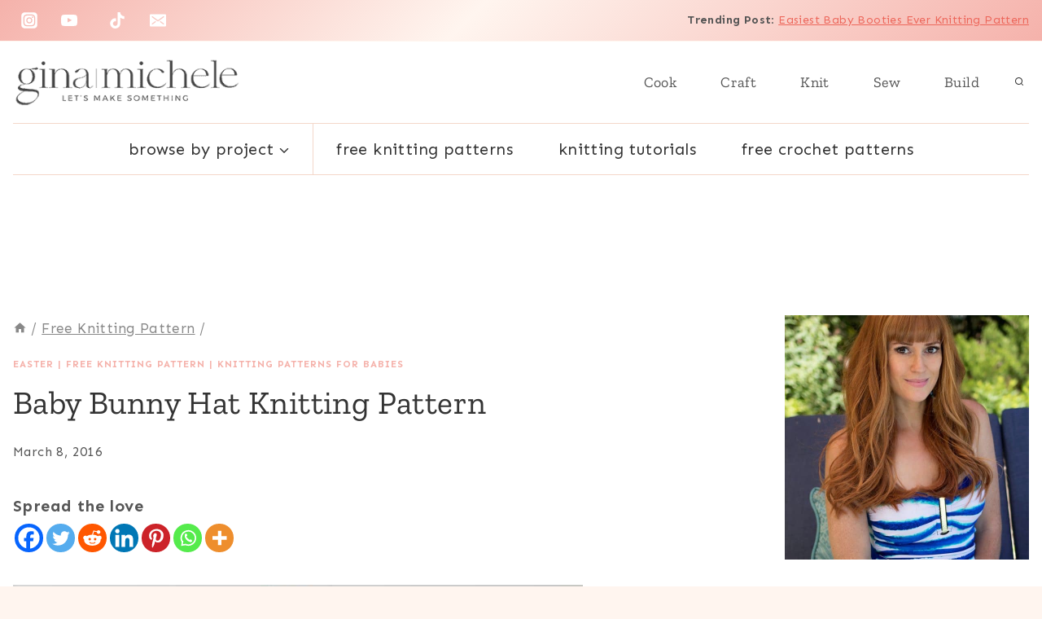

--- FILE ---
content_type: text/plain; charset=utf-8
request_url: https://ads.adthrive.com/http-api/cv2
body_size: 4881
content:
{"om":["07qjzu81","08298189wfv","0av741zl","0g8i9uvz","0iyi1awv","0kl5wonw","0s298m4lr19","0sm4lr19","0y0basn0","1","1011_302_56233470","1011_302_56982314","1028_8728253","1028_8739738","10868755","10ua7afe","11142692","11509227","1185:1610326628","1185:1610326728","11896988","12010080","12010084","12010088","12171239","12184310","124683_60","124843_10","124844_24","124848_8","12491645","12n8yp46","1610326628","1610326728","17_24696334","17_24794136","1891/84814","1n2kadpg","1vyerc6l","202430_200_EAAYACog7t9UKc5iyzOXBU.xMcbVRrAuHeIU5IyS9qdlP9IeJGUyBMfW1N0_","202430_200_EAAYACogfp82etiOdza92P7KkqCzDPazG1s0NmTQfyLljZ.q7ScyBDr2wK8_","202430_200_EAAYACogrPcXlVDpv4mCpFHbtASH4.EGy-m7zq791oD26KFcrCUyBCeqWqs_","202430_200_EAAYACogtYltKBzKKHu7tAsMK.YhnNUUanUuxFU5V4rbhwKBIsMyBLNoHQo_","20421090_200_EAAYACogwcoW5vogT5vLuix.rAmo0E1Jidv8mIzVeNWxHoVoBLEyBJLAmwE_","206_522709","2132:43620883","2132:45968295","2179:578606630524081767","2179:589289985696794383","21t38mbo","2249:657213025","2249:665741101","2249:691914577","2307:0e6nmwim","2307:0gpaphas","2307:2gev4xcy","2307:3u0a87fh","2307:4etfwvf1","2307:4yevyu88","2307:5g9x6tt0","2307:6mrds7pc","2307:72szjlj3","2307:88rv7n3t","2307:8orkh93v","2307:bpecuyjx","2307:c1hsjx06","2307:cuudl2xr","2307:ddr52z0n","2307:djmuaamh","2307:f3tdw9f3","2307:hcazk16e","2307:ht1bny9v","2307:hwi0j91n","2307:ibyuigy2","2307:icak5p45","2307:jicvt6bm","2307:kk5768bd","2307:leb6igu0","2307:n3egwnq7","2307:nwbpobii","2307:o3v1i5bp","2307:o8icj9qr","2307:pth04qht","2307:q0inp94q","2307:r0u09phz","2307:revf1erj","2307:rk5pkdan","2307:rxj4b6nw","2307:s2ahu2ae","2307:s4s41bit","2307:sbp1kvat","2307:ufe8ea50","2307:v958nz4c","2307:wdpqcqr6","2307:xazvvecj","2307:xtxa8s2d","2307:z37bfdul","2307:zq2hg8wv","2307:zsviwgi5","23786257","239024629","24080387","2409_15064_70_85943319","2409_15064_70_86698138","2409_25495_176_CR52092920","2409_25495_176_CR52092923","2409_25495_176_CR52178317","2409_25495_176_CR52248589","2409_25495_176_CR52248591","2409_25495_176_CR52248592","25_53v6aquw","25_8b5u826e","25_hgrz3ggo","25_op9gtamy","25_oz31jrd0","25_utberk8n","25_vfvpfnp8","25_w3ez2pdd","25_yi6qlg3p","262594","2662_200562_8172720","2662_200562_8172724","2662_200562_8172741","2662_200562_8182931","2662_200562_8182933","2676:79515090","2676:85402410","2676:85690521","2676:85690536","2676:86082706","2676:86083000","2676:86698143","2711_64_12181250","2711_64_12182414","2715_9888_262592","2715_9888_262594","2715_9888_501276","2715_9888_522709","2715_9888_522710","2760:176_CR52248591","28925636","29414696","2974:8166422","2974:8166427","2974:8168473","2974:8168475","2974:8168476","2974:8168479","2974:8168520","2974:8168537","2974:8168540","2974:8168581","2974:8168586","2974:8172732","2974:8172738","2gev4xcy","2hdl0sv1","2jjp1phz","31809564","33604871","33605623","33627470","33637455","33iu1mcp","34018819","34182009","34eys5wu","35e0p0kr","3646_185414_T26335189","3646_185414_T26469746","3646_185414_T26509255","36478149","3658_1406006_T26265359","3658_15078_87gc0tji","3658_15078_cuudl2xr","3658_15078_revf1erj","3658_203382_o8icj9qr","3658_20625_6wbm92qr","3658_22070_eyprp485","3658_22070_u737f2fv","3658_22079_pth04qht","3658_24589_o3v1i5bp","3658_249690_icak5p45","3658_629625_wu5qr81l","3658_67113_bfabg5d1","3658_93957_T26479487","36_46_12171164","381513943572","3822:24417995","39303318","39350186","39364467","3LMBEkP-wis","3jot8g9b","3l1m1jex","3u0a87fh","409_226322","43163373","43919985","43jaxpr7","458901553568","45999649","4642109_46_12184310","46_12184310","47633464","4771_67437_1610326628","47869802","481703827","485027845327","48514645","48673577","48937115","4fk9nxse","4ticzzkv","4yevyu88","501276","501422","50479792","52136743","52136747","522709","52321815","53v6aquw","5510:3jot8g9b","5510:ps13v7qq","5510:u4atmpu4","553781220","55763523","55763524","557_409_216366","557_409_216396","557_409_220139","557_409_220363","557_409_223599","557_409_225978","557_409_228055","557_409_228351","558_93_3u0a87fh","558_93_4ticzzkv","558_93_63barbg1","558_93_ht1bny9v","558_93_jzqxffb2","558_93_ln7h8v9d","558_93_m2n177jy","558_93_pz8lwofu","559992","560_74_18268083","564549740","566561477","567_269_2:3528:19843:32507","579121053608376283","591283456202345442","5j2wfnhs","5lmfj05a","5w6070hh","60325468","60485583","609577512","60f5a06w","61085224","618576351","618653722","618876699","61900466","619089559","61916211","61916223","61916229","61932920","61932933","61932957","62187798","6226519811","6226527055","6226563631","6226563661","62302612","6250_66552_1165892183","627290883","627506494","62797253","628015148","628086965","628153053","628223277","628359076","628360579","628360582","628444259","628444262","628444349","628444433","628456310","628456382","628622163","628622169","628622172","628622178","628622241","628622244","628622250","628683371","628687043","628687157","628687460","628687463","628803013","628841673","629007394","629009180","629167998","629168001","629168010","629168565","629171196","629171202","629234167","62982596","630928655","63166899","6365_61796_793380707033","636910768489","63barbg1","648104695","64bjnxn9","651637461","651637462","6547_67916_itzp8kjX6O4MwnnFJxEm","659216891404","680597458938","680_99480_700109393","690_99485_1610326628","690_99485_1610326728","694530096","697189874","697189968","697190012","697525780","6ejtrnf9","6hhnr3ka","6mrds7pc","6tj9m7jw","6wbm92qr","6yrpj94l","6zt4aowl","700117704","700425663321","701113323","705115332","705116521","705127202","708968732","728949950614","732421398132","7354_138543_85807343","73mggl4h","7414_121891_6151367","74243_74_18482789","74243_74_18482790","74243_74_18482791","74243_74_18482792","74243_74_18482908","74243_74_18482910","74wv3qdx","78827816","7969_149355_45919811","7969_149355_45999650","7969_149355_45999652","7eooener","7ha9rkyq","7imiw6gw","7qevw67b","7siwzlwt","8152859","8152878","8152879","8160967","8168539","8168540","8193073","8193078","821i184r","85659423","86082706","86p6in4a","8831024240_564549740","88rv7n3t","89k0n9nu","8b5u826e","8o298rkh93v","8orkh93v","9057/0328842c8f1d017570ede5c97267f40d","9057/211d1f0fa71d1a58cabee51f2180e38f","9057/231dc6cdaab2d0112d8c69cdcbfdf9e9","9057/2b998d6f4c5a0c05df886b030a2b7b59","9057/3697f0b9b3cf889bdae86ecafcf16c1d","9057/37a3ff30354283181bfb9fb2ec2f8f75","90_12491645","90_12837806","96ykypt4","97_8145164","97_8193073","9925w9vu","9d5f8vic","9e1x2zdt","9nex8xyd","9yNotPUcB2Q","9yffr0hr","BAulM4UldhE","NplsJAxRH1w","X0yC0XycHfI","aevb5kib","af9kspoi","axw5pt53","ay6mp8m6","b57avtlx","b5idbd4d","b92980cwbcd","b99wkm10","bd5xg6f6","bfabg5d1","bmp4lbzm","bpecuyjx","bsgbu9lt","c1hsjx06","ce17a6ey","clca5z2o","cqx6cxou","cr-39qkyn25ubwe","cr-8itw2d8r87rgv2","cr-9cqtzf5vvbrhx5","cr-aaqt0k1vubwj","cr-aav1zg0qubwj","cr-aaw20e0tubwj","cr-aaw20e1subwj","cr-aaw20e2vubwj","cr-aawz3f0pubwj","cr-fobbsjfluatj","cr-g7ywwk7qvft","cr-ghun4f53ubwe","cr-r5fqbsaru9vd","cr-r5fqbsarubwe","cr-tjx2gvo0ubxe","cr-xz6t03giuatj","cu298udl2xr","cuudl2xr","czt3qxxp","daw00eve","ddd2k10l","ddr52z0n","e2298c76his","e2c76his","e38qsvko","e406ilcq","e5l8fjox","e9qxwwf1","ekocpzhh","ep6t3qg7","ewkg7kgl","extremereach_creative_76559239","f0u03q6w","f3tdw9f3","f4may85r","f9zmsi7x","fcn2zae1","fdujxvyb","fj53zarb","fjp0ceax","fmbxvfw0","fpbj0p83","ft79er7MHcU","g29thswx","gtanzg70","haf4w7r0","hffavbt7","hhfvml3d","ho8u3j47","hr5uo0z9","hu52wf5i","hueqprai","i2aglcoy","i776wjt4","i90isgt0","ibyuigy2","ic298ak5p45","icak5p45","ikl4zu8e","ir7orip8","iwmsjand","j4r0agpc","jicvt6bm","jz298qxffb2","jzqxffb2","k2xfz54q","k83t7fjn","kfzuk5ip","kk5768bd","knoebx5v","ksrdc5dk","l45j4icj","l5x3df1q","lc1wx7d6","ldsdwhka","leb6igu0","lhgwl31z","ll77hviy","ln7h8v9d","lnmgz2zg","lxlnailk","m7uisehe","mkzzyvlu","mnms04la","motuel9q","mpdx1kfx","n3egwnq7","n8w0plts","npkuvcja","ntjn5z55","nw298bpobii","nwbpobii","nx0p7cuj","nx53afwv","ny3llu17","o3v1i5bp","o8icj9qr","of8dd9pr","ofoon6ir","oj70mowv","oz3ry6sr","pagvt0pd","piwneqqj","pm9dmfkk","ppn03peq","ps13v7qq","pth04qht","qlhur51f","qqvgscdx","qt09ii59","quk7w53j","r0u09phz","r3co354x","revf1erj","rk5pkdan","rpzde859","rxj4b6nw","s0hmdv2z","s2298ahu2ae","s2ahu2ae","s887ofe1","sbp1kvat","sdeo60cf","sl57pdtd","ssnofwh5","t2dlmwva","t73gfjqn","t_mVSTfdEPo","tcyib76d","ti0s3bz3","tnz0cleg","tvhhxsdx","u2x4z0j8","u32980fsj32","u4atmpu4","u7863qng","uahjjeef","ufe8ea50","ul29800di1p","uskhxnob","utberk8n","v705kko8","vdcb5d4i","ve59bb3u","vj7hzkpp","vorb2gx4","vwg10e52","wg6gg1ed","wih2rdv3","wix9gxm5","wxfnrapl","x61c6oxa","xs298zg0ebh","xszg0ebh","xtxa8s2d","xwhet1qh","y141rtv6","y51tr986","y99sxfwt","yboVxnUKUSE","yi6qlg3p","yl6g9raj","z0t9f1cw","z2frsa4f","z37bfdul","zaiy3lqy","zfexqyi5","zi298bvsmsx","zqs7z6cq","zs3aw5p8","zvfjb0vm","zw6jpag6","zwzjgvpw","zz8kj44c","7979132","7979135"],"pmp":[],"adomains":["123notices.com","1md.org","about.bugmd.com","acelauncher.com","adameve.com","akusoli.com","allyspin.com","askanexpertonline.com","atomapplications.com","bassbet.com","betsson.gr","biz-zone.co","bizreach.jp","braverx.com","bubbleroom.se","bugmd.com","buydrcleanspray.com","byrna.com","capitaloneshopping.com","clarifion.com","combatironapparel.com","controlcase.com","convertwithwave.com","cotosen.com","countingmypennies.com","cratedb.com","croisieurope.be","cs.money","dallasnews.com","definition.org","derila-ergo.com","dhgate.com","dhs.gov","displate.com","easyprint.app","easyrecipefinder.co","ebook1g.peptidesciences.com","fabpop.net","familynow.club","filejomkt.run","fla-keys.com","folkaly.com","g123.jp","gameswaka.com","getbugmd.com","getconsumerchoice.com","getcubbie.com","gowavebrowser.co","gowdr.com","gransino.com","grosvenorcasinos.com","guard.io","hero-wars.com","holts.com","instantbuzz.net","itsmanual.com","jackpotcitycasino.com","justanswer.com","justanswer.es","la-date.com","lightinthebox.com","liverrenew.com","local.com","lovehoney.com","lulutox.com","lymphsystemsupport.com","manualsdirectory.org","meccabingo.com","medimops.de","mensdrivingforce.com","millioner.com","miniretornaveis.com","mobiplus.me","myiq.com","national-lottery.co.uk","naturalhealthreports.net","nbliver360.com","nikke-global.com","nordicspirit.co.uk","nuubu.com","onlinemanualspdf.co","original-play.com","outliermodel.com","paperela.com","paradisestays.site","parasiterelief.com","peta.org","photoshelter.com","plannedparenthood.org","playvod-za.com","printeasilyapp.com","printwithwave.com","profitor.com","quicklearnx.com","quickrecipehub.com","rakuten-sec.co.jp","rangeusa.com","refinancegold.com","robocat.com","royalcaribbean.com","saba.com.mx","shift.com","simple.life","spinbara.com","systeme.io","taboola.com","tackenberg.de","temu.com","tenfactorialrocks.com","theoceanac.com","topaipick.com","totaladblock.com","usconcealedcarry.com","vagisil.com","vegashero.com","vegogarden.com","veryfast.io","viewmanuals.com","viewrecipe.net","votervoice.net","vuse.com","wavebrowser.co","wavebrowserpro.com","weareplannedparenthood.org","xiaflex.com","yourchamilia.com"]}